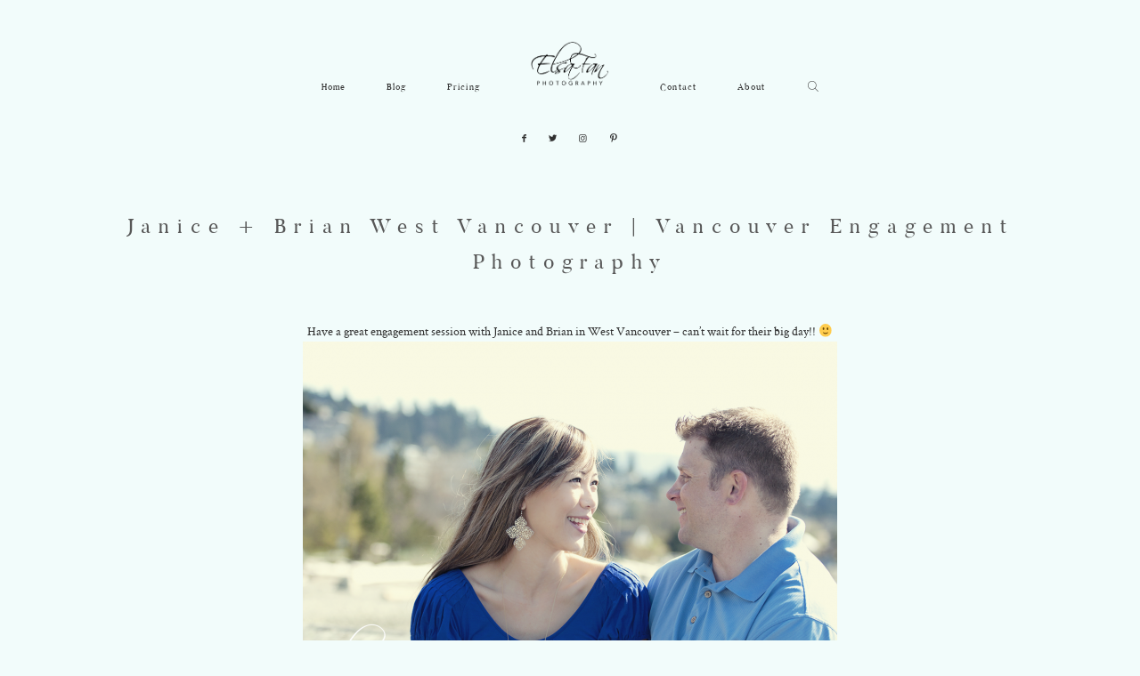

--- FILE ---
content_type: text/html; charset=UTF-8
request_url: http://elsafanphotography.com/vancouver-engagement-photography-janice-brian-west-vancouver/
body_size: 12510
content:
<!DOCTYPE html>
<html lang="en-US" class="layout-default">
  <head>
  <meta charset="UTF-8" />
  <meta http-equiv="X-UA-Compatible" content="IE=edge"/>
  <meta name="viewport" content="width=device-width, user-scalable=no, initial-scale=1.0, maximum-scale=1.0, minimum-scale=1.0">
  <link rel="alternate" type="application/rss+xml" title="Elsa Fan Photography RSS Feed" href="http://elsafanphotography.com/feed/" />
        <link rel="shortcut icon" href="http://elsafanphotography.com/wp-content/themes/porto2/assets/favicon.ico" />
    <link rel="profile" href="http://gmpg.org/xfn/11">
  
  
  <title>Janice + Brian West Vancouver | Vancouver Engagement Photography &#8211; Elsa Fan Photography</title>
<meta name='robots' content='max-image-preview:large' />
<link rel="dns-prefetch" href="//connect.facebook.net">
<link rel='dns-prefetch' href='//connect.facebook.net' />
<link rel="alternate" type="application/rss+xml" title="Elsa Fan Photography &raquo; Feed" href="http://elsafanphotography.com/feed/" />
<link rel="alternate" type="application/rss+xml" title="Elsa Fan Photography &raquo; Comments Feed" href="http://elsafanphotography.com/comments/feed/" />
<link rel="alternate" type="application/rss+xml" title="Elsa Fan Photography &raquo; Janice + Brian West Vancouver | Vancouver Engagement Photography Comments Feed" href="http://elsafanphotography.com/vancouver-engagement-photography-janice-brian-west-vancouver/feed/" />
<script type="text/javascript">
window._wpemojiSettings = {"baseUrl":"https:\/\/s.w.org\/images\/core\/emoji\/14.0.0\/72x72\/","ext":".png","svgUrl":"https:\/\/s.w.org\/images\/core\/emoji\/14.0.0\/svg\/","svgExt":".svg","source":{"concatemoji":"http:\/\/elsafanphotography.com\/wp-includes\/js\/wp-emoji-release.min.js?ver=c6a713318bb7f0eacd04bbe0ac083207"}};
/*! This file is auto-generated */
!function(e,a,t){var n,r,o,i=a.createElement("canvas"),p=i.getContext&&i.getContext("2d");function s(e,t){var a=String.fromCharCode,e=(p.clearRect(0,0,i.width,i.height),p.fillText(a.apply(this,e),0,0),i.toDataURL());return p.clearRect(0,0,i.width,i.height),p.fillText(a.apply(this,t),0,0),e===i.toDataURL()}function c(e){var t=a.createElement("script");t.src=e,t.defer=t.type="text/javascript",a.getElementsByTagName("head")[0].appendChild(t)}for(o=Array("flag","emoji"),t.supports={everything:!0,everythingExceptFlag:!0},r=0;r<o.length;r++)t.supports[o[r]]=function(e){if(p&&p.fillText)switch(p.textBaseline="top",p.font="600 32px Arial",e){case"flag":return s([127987,65039,8205,9895,65039],[127987,65039,8203,9895,65039])?!1:!s([55356,56826,55356,56819],[55356,56826,8203,55356,56819])&&!s([55356,57332,56128,56423,56128,56418,56128,56421,56128,56430,56128,56423,56128,56447],[55356,57332,8203,56128,56423,8203,56128,56418,8203,56128,56421,8203,56128,56430,8203,56128,56423,8203,56128,56447]);case"emoji":return!s([129777,127995,8205,129778,127999],[129777,127995,8203,129778,127999])}return!1}(o[r]),t.supports.everything=t.supports.everything&&t.supports[o[r]],"flag"!==o[r]&&(t.supports.everythingExceptFlag=t.supports.everythingExceptFlag&&t.supports[o[r]]);t.supports.everythingExceptFlag=t.supports.everythingExceptFlag&&!t.supports.flag,t.DOMReady=!1,t.readyCallback=function(){t.DOMReady=!0},t.supports.everything||(n=function(){t.readyCallback()},a.addEventListener?(a.addEventListener("DOMContentLoaded",n,!1),e.addEventListener("load",n,!1)):(e.attachEvent("onload",n),a.attachEvent("onreadystatechange",function(){"complete"===a.readyState&&t.readyCallback()})),(e=t.source||{}).concatemoji?c(e.concatemoji):e.wpemoji&&e.twemoji&&(c(e.twemoji),c(e.wpemoji)))}(window,document,window._wpemojiSettings);
</script>
<style type="text/css">
img.wp-smiley,
img.emoji {
	display: inline !important;
	border: none !important;
	box-shadow: none !important;
	height: 1em !important;
	width: 1em !important;
	margin: 0 0.07em !important;
	vertical-align: -0.1em !important;
	background: none !important;
	padding: 0 !important;
}
</style>
	<link rel='stylesheet' id='wp-block-library-css' href='http://elsafanphotography.com/wp-includes/css/dist/block-library/style.min.css?ver=c6a713318bb7f0eacd04bbe0ac083207' type='text/css' media='all' />
<link rel='stylesheet' id='classic-theme-styles-css' href='http://elsafanphotography.com/wp-includes/css/classic-themes.min.css?ver=1' type='text/css' media='all' />
<style id='global-styles-inline-css' type='text/css'>
body{--wp--preset--color--black: #000000;--wp--preset--color--cyan-bluish-gray: #abb8c3;--wp--preset--color--white: #ffffff;--wp--preset--color--pale-pink: #f78da7;--wp--preset--color--vivid-red: #cf2e2e;--wp--preset--color--luminous-vivid-orange: #ff6900;--wp--preset--color--luminous-vivid-amber: #fcb900;--wp--preset--color--light-green-cyan: #7bdcb5;--wp--preset--color--vivid-green-cyan: #00d084;--wp--preset--color--pale-cyan-blue: #8ed1fc;--wp--preset--color--vivid-cyan-blue: #0693e3;--wp--preset--color--vivid-purple: #9b51e0;--wp--preset--gradient--vivid-cyan-blue-to-vivid-purple: linear-gradient(135deg,rgba(6,147,227,1) 0%,rgb(155,81,224) 100%);--wp--preset--gradient--light-green-cyan-to-vivid-green-cyan: linear-gradient(135deg,rgb(122,220,180) 0%,rgb(0,208,130) 100%);--wp--preset--gradient--luminous-vivid-amber-to-luminous-vivid-orange: linear-gradient(135deg,rgba(252,185,0,1) 0%,rgba(255,105,0,1) 100%);--wp--preset--gradient--luminous-vivid-orange-to-vivid-red: linear-gradient(135deg,rgba(255,105,0,1) 0%,rgb(207,46,46) 100%);--wp--preset--gradient--very-light-gray-to-cyan-bluish-gray: linear-gradient(135deg,rgb(238,238,238) 0%,rgb(169,184,195) 100%);--wp--preset--gradient--cool-to-warm-spectrum: linear-gradient(135deg,rgb(74,234,220) 0%,rgb(151,120,209) 20%,rgb(207,42,186) 40%,rgb(238,44,130) 60%,rgb(251,105,98) 80%,rgb(254,248,76) 100%);--wp--preset--gradient--blush-light-purple: linear-gradient(135deg,rgb(255,206,236) 0%,rgb(152,150,240) 100%);--wp--preset--gradient--blush-bordeaux: linear-gradient(135deg,rgb(254,205,165) 0%,rgb(254,45,45) 50%,rgb(107,0,62) 100%);--wp--preset--gradient--luminous-dusk: linear-gradient(135deg,rgb(255,203,112) 0%,rgb(199,81,192) 50%,rgb(65,88,208) 100%);--wp--preset--gradient--pale-ocean: linear-gradient(135deg,rgb(255,245,203) 0%,rgb(182,227,212) 50%,rgb(51,167,181) 100%);--wp--preset--gradient--electric-grass: linear-gradient(135deg,rgb(202,248,128) 0%,rgb(113,206,126) 100%);--wp--preset--gradient--midnight: linear-gradient(135deg,rgb(2,3,129) 0%,rgb(40,116,252) 100%);--wp--preset--duotone--dark-grayscale: url('#wp-duotone-dark-grayscale');--wp--preset--duotone--grayscale: url('#wp-duotone-grayscale');--wp--preset--duotone--purple-yellow: url('#wp-duotone-purple-yellow');--wp--preset--duotone--blue-red: url('#wp-duotone-blue-red');--wp--preset--duotone--midnight: url('#wp-duotone-midnight');--wp--preset--duotone--magenta-yellow: url('#wp-duotone-magenta-yellow');--wp--preset--duotone--purple-green: url('#wp-duotone-purple-green');--wp--preset--duotone--blue-orange: url('#wp-duotone-blue-orange');--wp--preset--font-size--small: 13px;--wp--preset--font-size--medium: 20px;--wp--preset--font-size--large: 36px;--wp--preset--font-size--x-large: 42px;--wp--preset--spacing--20: 0.44rem;--wp--preset--spacing--30: 0.67rem;--wp--preset--spacing--40: 1rem;--wp--preset--spacing--50: 1.5rem;--wp--preset--spacing--60: 2.25rem;--wp--preset--spacing--70: 3.38rem;--wp--preset--spacing--80: 5.06rem;}:where(.is-layout-flex){gap: 0.5em;}body .is-layout-flow > .alignleft{float: left;margin-inline-start: 0;margin-inline-end: 2em;}body .is-layout-flow > .alignright{float: right;margin-inline-start: 2em;margin-inline-end: 0;}body .is-layout-flow > .aligncenter{margin-left: auto !important;margin-right: auto !important;}body .is-layout-constrained > .alignleft{float: left;margin-inline-start: 0;margin-inline-end: 2em;}body .is-layout-constrained > .alignright{float: right;margin-inline-start: 2em;margin-inline-end: 0;}body .is-layout-constrained > .aligncenter{margin-left: auto !important;margin-right: auto !important;}body .is-layout-constrained > :where(:not(.alignleft):not(.alignright):not(.alignfull)){max-width: var(--wp--style--global--content-size);margin-left: auto !important;margin-right: auto !important;}body .is-layout-constrained > .alignwide{max-width: var(--wp--style--global--wide-size);}body .is-layout-flex{display: flex;}body .is-layout-flex{flex-wrap: wrap;align-items: center;}body .is-layout-flex > *{margin: 0;}:where(.wp-block-columns.is-layout-flex){gap: 2em;}.has-black-color{color: var(--wp--preset--color--black) !important;}.has-cyan-bluish-gray-color{color: var(--wp--preset--color--cyan-bluish-gray) !important;}.has-white-color{color: var(--wp--preset--color--white) !important;}.has-pale-pink-color{color: var(--wp--preset--color--pale-pink) !important;}.has-vivid-red-color{color: var(--wp--preset--color--vivid-red) !important;}.has-luminous-vivid-orange-color{color: var(--wp--preset--color--luminous-vivid-orange) !important;}.has-luminous-vivid-amber-color{color: var(--wp--preset--color--luminous-vivid-amber) !important;}.has-light-green-cyan-color{color: var(--wp--preset--color--light-green-cyan) !important;}.has-vivid-green-cyan-color{color: var(--wp--preset--color--vivid-green-cyan) !important;}.has-pale-cyan-blue-color{color: var(--wp--preset--color--pale-cyan-blue) !important;}.has-vivid-cyan-blue-color{color: var(--wp--preset--color--vivid-cyan-blue) !important;}.has-vivid-purple-color{color: var(--wp--preset--color--vivid-purple) !important;}.has-black-background-color{background-color: var(--wp--preset--color--black) !important;}.has-cyan-bluish-gray-background-color{background-color: var(--wp--preset--color--cyan-bluish-gray) !important;}.has-white-background-color{background-color: var(--wp--preset--color--white) !important;}.has-pale-pink-background-color{background-color: var(--wp--preset--color--pale-pink) !important;}.has-vivid-red-background-color{background-color: var(--wp--preset--color--vivid-red) !important;}.has-luminous-vivid-orange-background-color{background-color: var(--wp--preset--color--luminous-vivid-orange) !important;}.has-luminous-vivid-amber-background-color{background-color: var(--wp--preset--color--luminous-vivid-amber) !important;}.has-light-green-cyan-background-color{background-color: var(--wp--preset--color--light-green-cyan) !important;}.has-vivid-green-cyan-background-color{background-color: var(--wp--preset--color--vivid-green-cyan) !important;}.has-pale-cyan-blue-background-color{background-color: var(--wp--preset--color--pale-cyan-blue) !important;}.has-vivid-cyan-blue-background-color{background-color: var(--wp--preset--color--vivid-cyan-blue) !important;}.has-vivid-purple-background-color{background-color: var(--wp--preset--color--vivid-purple) !important;}.has-black-border-color{border-color: var(--wp--preset--color--black) !important;}.has-cyan-bluish-gray-border-color{border-color: var(--wp--preset--color--cyan-bluish-gray) !important;}.has-white-border-color{border-color: var(--wp--preset--color--white) !important;}.has-pale-pink-border-color{border-color: var(--wp--preset--color--pale-pink) !important;}.has-vivid-red-border-color{border-color: var(--wp--preset--color--vivid-red) !important;}.has-luminous-vivid-orange-border-color{border-color: var(--wp--preset--color--luminous-vivid-orange) !important;}.has-luminous-vivid-amber-border-color{border-color: var(--wp--preset--color--luminous-vivid-amber) !important;}.has-light-green-cyan-border-color{border-color: var(--wp--preset--color--light-green-cyan) !important;}.has-vivid-green-cyan-border-color{border-color: var(--wp--preset--color--vivid-green-cyan) !important;}.has-pale-cyan-blue-border-color{border-color: var(--wp--preset--color--pale-cyan-blue) !important;}.has-vivid-cyan-blue-border-color{border-color: var(--wp--preset--color--vivid-cyan-blue) !important;}.has-vivid-purple-border-color{border-color: var(--wp--preset--color--vivid-purple) !important;}.has-vivid-cyan-blue-to-vivid-purple-gradient-background{background: var(--wp--preset--gradient--vivid-cyan-blue-to-vivid-purple) !important;}.has-light-green-cyan-to-vivid-green-cyan-gradient-background{background: var(--wp--preset--gradient--light-green-cyan-to-vivid-green-cyan) !important;}.has-luminous-vivid-amber-to-luminous-vivid-orange-gradient-background{background: var(--wp--preset--gradient--luminous-vivid-amber-to-luminous-vivid-orange) !important;}.has-luminous-vivid-orange-to-vivid-red-gradient-background{background: var(--wp--preset--gradient--luminous-vivid-orange-to-vivid-red) !important;}.has-very-light-gray-to-cyan-bluish-gray-gradient-background{background: var(--wp--preset--gradient--very-light-gray-to-cyan-bluish-gray) !important;}.has-cool-to-warm-spectrum-gradient-background{background: var(--wp--preset--gradient--cool-to-warm-spectrum) !important;}.has-blush-light-purple-gradient-background{background: var(--wp--preset--gradient--blush-light-purple) !important;}.has-blush-bordeaux-gradient-background{background: var(--wp--preset--gradient--blush-bordeaux) !important;}.has-luminous-dusk-gradient-background{background: var(--wp--preset--gradient--luminous-dusk) !important;}.has-pale-ocean-gradient-background{background: var(--wp--preset--gradient--pale-ocean) !important;}.has-electric-grass-gradient-background{background: var(--wp--preset--gradient--electric-grass) !important;}.has-midnight-gradient-background{background: var(--wp--preset--gradient--midnight) !important;}.has-small-font-size{font-size: var(--wp--preset--font-size--small) !important;}.has-medium-font-size{font-size: var(--wp--preset--font-size--medium) !important;}.has-large-font-size{font-size: var(--wp--preset--font-size--large) !important;}.has-x-large-font-size{font-size: var(--wp--preset--font-size--x-large) !important;}
.wp-block-navigation a:where(:not(.wp-element-button)){color: inherit;}
:where(.wp-block-columns.is-layout-flex){gap: 2em;}
.wp-block-pullquote{font-size: 1.5em;line-height: 1.6;}
</style>
<link rel='stylesheet' id='jquery_ui_styles-css' href='http://elsafanphotography.com/wp-content/plugins/flo-forms/public/vendor/jquery-ui-flo/jquery-ui.min.css?ver=1.0.0' type='text/css' media='all' />
<link rel='stylesheet' id='flo-forms-public-css' href='http://elsafanphotography.com/wp-content/plugins/flo-forms/public/css/flo-forms-public.min.css?ver=1.0.0' type='text/css' media='all' />
<link rel='stylesheet' id='core-icons-css' href='http://elsafanphotography.com/wp-content/themes/porto2/public/fonts/fontello/css/flo-core-icons.css?ver=1.6' type='text/css' media='all' />
<link rel='stylesheet' id='vendor-css-css' href='http://elsafanphotography.com/wp-content/themes/porto2/theme-files/public/css/vendor.css?ver=1.6' type='text/css' media='all' />
<link rel='stylesheet' id='theme-css-css' href='http://elsafanphotography.com/wp-content/themes/porto2/theme-files/public/css/style.min.css?ver=1.6' type='text/css' media='all' />
<style id='theme-css-inline-css' type='text/css'>
@font-face {font-family: "Butler Regular"; src: url('http://elsafanphotography.com/wp-content/themes/porto2/theme-files/public/fonts/default/Butler_Regular.woff') format('woff'),url('http://elsafanphotography.com/wp-content/themes/porto2/theme-files/public/fonts/default/Butler_Regular.ttf') format('truetype');font-display: swap;}@font-face {font-family: "Cormorant Bold"; src: url('http://elsafanphotography.com/wp-content/themes/porto2/theme-files/public/fonts/default/Cormorant-Bold.woff') format('woff'),url('http://elsafanphotography.com/wp-content/themes/porto2/theme-files/public/fonts/default/Cormorant-Bold.ttf') format('truetype');font-display: swap;}@font-face {font-family: "Pinyon Script Regular"; src: url('http://elsafanphotography.com/wp-content/themes/porto2/theme-files/public/fonts/default/PinyonScript-Regular.woff') format('woff'),url('http://elsafanphotography.com/wp-content/themes/porto2/theme-files/public/fonts/default/PinyonScript-Regular.ttf') format('truetype');font-display: swap;}@font-face {font-family: "Cormorant Medium"; src: url('http://elsafanphotography.com/wp-content/themes/porto2/theme-files/public/fonts/default/Cormorant-Medium.woff') format('woff'),url('http://elsafanphotography.com/wp-content/themes/porto2/theme-files/public/fonts/default/Cormorant-Medium.ttf') format('truetype');font-display: swap;}@font-face {font-family: "Playfair Display SC Italic"; src: url('http://elsafanphotography.com/wp-content/themes/porto2/theme-files/public/fonts/default/PlayfairDisplaySC-Italic.woff') format('woff'),url('http://elsafanphotography.com/wp-content/themes/porto2/theme-files/public/fonts/default/PlayfairDisplaySC-Italic.ttf') format('truetype');font-display: swap;}@font-face {font-family: "Crimson Text Italic"; src: url('http://elsafanphotography.com/wp-content/themes/porto2/theme-files/public/fonts/default/CrimsonText-Italic.woff') format('woff'),url('http://elsafanphotography.com/wp-content/themes/porto2/theme-files/public/fonts/default/CrimsonText-Italic.ttf') format('truetype');font-display: swap;}@font-face {font-family: "Crimson Text Roman"; src: url('http://elsafanphotography.com/wp-content/themes/porto2/theme-files/public/fonts/default/CrimsonText-Roman.woff') format('woff'),url('http://elsafanphotography.com/wp-content/themes/porto2/theme-files/public/fonts/default/CrimsonText-Roman.ttf') format('truetype');font-display: swap;}.flo-wp-title .flo-wp-title__title { font-family: Butler Regular;font-size: 1.625rem;letter-spacing: 0.38em;word-spacing: 0em;line-height: 1.76em;text-transform: none;font-weight: normal;}input[type="submit"], .flo-button, .button, a.button { font-family: Butler Regular;font-size: 0.6875rem;letter-spacing: 0.12em;word-spacing: 0em;line-height: 1.9em;text-transform: none;font-weight: normal;}.flo-header__menu-popup .menu-item .sub-menu a { font-family: Butler Regular;font-size: 1.625rem;letter-spacing: 0.38em;word-spacing: 0em;line-height: 1.76em;text-transform: none;font-weight: normal;}.flo-header__menu-popup .menu-item a { font-family: Butler Regular;font-size: 1.625rem;letter-spacing: 0.38em;word-spacing: 0em;line-height: 1.76em;text-transform: none;font-weight: normal;}.flo-header-mobile__logo { font-family: Butler Regular;font-size: 0.6875rem;letter-spacing: 0.12em;word-spacing: 0em;line-height: 1.9em;text-transform: none;font-weight: normal;}.flo-header-mobile__menu-trigger { font-family: Butler Regular;font-size: 0.6875rem;letter-spacing: 0.12em;word-spacing: 0em;line-height: 1.9em;text-transform: none;font-weight: normal;}.flo-mobile-menu__copyright-notice { font-family: Butler Regular;font-size: 0.6875rem;letter-spacing: 0.12em;word-spacing: 0em;line-height: 1.9em;text-transform: none;font-weight: normal;}.flo-mobile-menu__menu .menu-item ul a { font-family: Butler Regular;font-size: 0.6875rem;letter-spacing: 0.12em;word-spacing: 0em;line-height: 1.9em;text-transform: none;font-weight: normal;}.flo-mobile-menu__menu .page_item a, .flo-mobile-menu__menu .menu-item { font-family: Butler Regular;font-size: 1.625rem;letter-spacing: 0.38em;word-spacing: 0em;line-height: 1.76em;text-transform: none;font-weight: normal;}.flo-mobile-menu__text-above-copyright-notice { font-family: Butler Regular;font-size: 0.6875rem;letter-spacing: 0.12em;word-spacing: 0em;line-height: 1.9em;text-transform: none;font-weight: normal;}.flo-mobile-menu__close { font-family: Butler Regular;font-size: 1.625rem;letter-spacing: 0.38em;word-spacing: 0em;line-height: 1.76em;text-transform: none;font-weight: normal;}.flo-header__menu-popup-text-above-copyright-notice { font-family: Crimson Text Italic;font-size: 0.875rem;letter-spacing: 0.03em;word-spacing: 0em;line-height: 1.92em;text-transform: none;font-weight: normal;}.flo-header__menu-popup-copyright-notice { font-family: Crimson Text Italic;font-size: 0.875rem;letter-spacing: 0.03em;word-spacing: 0em;line-height: 1.92em;text-transform: none;font-weight: normal;}.flo-generic-menu-wrap .sub-menu a { font-family: Butler Regular;font-size: 0.6875rem;letter-spacing: 0.12em;word-spacing: 0em;line-height: 1.9em;text-transform: none;font-weight: normal;}.flo-header__menu-popup .flo-header__logo { font-family: Butler Regular;font-size: 1.625rem;letter-spacing: 0.38em;word-spacing: 0em;line-height: 1.76em;text-transform: none;font-weight: normal;}.flo-post blockquote, .flo-post blockquote p { font-family: Butler Regular;font-size: 1.5625rem;letter-spacing: 0.22em;word-spacing: 0em;line-height: 1.6em;text-transform: none;font-weight: normal;}.flo-post h1, h1.product_title { font-family: Cormorant Bold;font-size: 2.625rem;letter-spacing: 0em;word-spacing: 0em;line-height: 1.07em;text-transform: none;font-weight: normal;}.flo-post h2, .woocommerce h2 { font-family: Cormorant Medium;font-size: 2.5625rem;letter-spacing: 0.15em;word-spacing: 0em;line-height: 1.35em;text-transform: none;font-weight: normal;}.flo-post h3 { font-family: Butler Regular;font-size: 1.625rem;letter-spacing: 0.12em;word-spacing: 0em;line-height: 1.76em;text-transform: none;font-weight: normal;}.flo-post h4 { font-family: Cormorant Medium;font-size: 1.4375rem;letter-spacing: 0.02em;word-spacing: 0em;line-height: 1.39em;text-transform: none;font-weight: normal;}.flo-post h5 { font-family: Butler Regular;font-size: 1.1875rem;letter-spacing: 0em;word-spacing: 0em;line-height: 1.6em;text-transform: none;font-weight: normal;}.flo-post h6 { font-family: Crimson Text Italic;font-size: 0.875rem;letter-spacing: 0.03em;word-spacing: 0em;line-height: 1.92em;text-transform: none;font-weight: normal;}.flo-post, .woocommerce-product-details__short-description, .entry-content, .description_tab, .reviews_tab, .woocommerce-message, .flo-woocommerce-wrap { font-family: Crimson Text Roman;font-size: 1rem;letter-spacing: 0em;word-spacing: 0em;line-height: 1.625em;text-transform: none;font-weight: normal;}.flo-post a, .flo-block-text-block-5 a { font-family: Crimson Text Roman;font-size: 1rem;letter-spacing: 0em;word-spacing: 0em;line-height: 1.625em;text-transform: none;font-weight: normal;text-decoration: underline;}input[type]:not([type="submit"]):not(.flo-no-styling), form textarea:not(.flo-no-styling), .parsley-required, form select { font-family: Crimson Text Roman;font-size: 1rem;letter-spacing: 0em;word-spacing: 0em;line-height: 1.625em;text-transform: none;font-weight: normal;}label { font-family: Butler Regular;font-size: 0.6875rem;letter-spacing: 0.12em;word-spacing: 0em;line-height: 1.9em;text-transform: none;font-weight: normal;}@media (max-width: 767px) { .flo-wp-title .flo-wp-title__title { }input[type="submit"], .flo-button, .button, a.button { }.flo-header__menu-popup .menu-item .sub-menu a { }.flo-header__menu-popup .menu-item a { }.flo-header-mobile__logo { }.flo-header-mobile__menu-trigger { }.flo-mobile-menu__copyright-notice { }.flo-mobile-menu__menu .menu-item ul a { }.flo-mobile-menu__menu .page_item a, .flo-mobile-menu__menu .menu-item { }.flo-mobile-menu__text-above-copyright-notice { }.flo-mobile-menu__close { }.flo-header__menu-popup-text-above-copyright-notice { }.flo-header__menu-popup-copyright-notice { }.flo-generic-menu-wrap .sub-menu a { }.flo-header__menu-popup .flo-header__logo { }.flo-post blockquote, .flo-post blockquote p { }.flo-post h1, h1.product_title { }.flo-post h2, .woocommerce h2 { font-size: 1.25rem;}.flo-post h3 { }.flo-post h4 { }.flo-post h5 { }.flo-post h6 { }.flo-post, .woocommerce-product-details__short-description, .entry-content, .description_tab, .reviews_tab, .woocommerce-message, .flo-woocommerce-wrap { }.flo-post a, .flo-block-text-block-5 a { }input[type]:not([type="submit"]):not(.flo-no-styling), form textarea:not(.flo-no-styling), .parsley-required, form select { }label { } }
</style>
<link rel='stylesheet' id='default_stylesheet-css' href='http://elsafanphotography.com/wp-content/themes/porto2/style.css?ver=1.6' type='text/css' media='all' />
<style id='akismet-widget-style-inline-css' type='text/css'>

			.a-stats {
				--akismet-color-mid-green: #357b49;
				--akismet-color-white: #fff;
				--akismet-color-light-grey: #f6f7f7;

				max-width: 350px;
				width: auto;
			}

			.a-stats * {
				all: unset;
				box-sizing: border-box;
			}

			.a-stats strong {
				font-weight: 600;
			}

			.a-stats a.a-stats__link,
			.a-stats a.a-stats__link:visited,
			.a-stats a.a-stats__link:active {
				background: var(--akismet-color-mid-green);
				border: none;
				box-shadow: none;
				border-radius: 8px;
				color: var(--akismet-color-white);
				cursor: pointer;
				display: block;
				font-family: -apple-system, BlinkMacSystemFont, 'Segoe UI', 'Roboto', 'Oxygen-Sans', 'Ubuntu', 'Cantarell', 'Helvetica Neue', sans-serif;
				font-weight: 500;
				padding: 12px;
				text-align: center;
				text-decoration: none;
				transition: all 0.2s ease;
			}

			/* Extra specificity to deal with TwentyTwentyOne focus style */
			.widget .a-stats a.a-stats__link:focus {
				background: var(--akismet-color-mid-green);
				color: var(--akismet-color-white);
				text-decoration: none;
			}

			.a-stats a.a-stats__link:hover {
				filter: brightness(110%);
				box-shadow: 0 4px 12px rgba(0, 0, 0, 0.06), 0 0 2px rgba(0, 0, 0, 0.16);
			}

			.a-stats .count {
				color: var(--akismet-color-white);
				display: block;
				font-size: 1.5em;
				line-height: 1.4;
				padding: 0 13px;
				white-space: nowrap;
			}
		
</style>
<script type='text/javascript' src='http://elsafanphotography.com/wp-includes/js/jquery/jquery.min.js?ver=3.6.1' id='jquery-core-js'></script>
<script type='text/javascript' src='http://elsafanphotography.com/wp-includes/js/jquery/jquery-migrate.min.js?ver=3.3.2' id='jquery-migrate-js'></script>
<script type='text/javascript' src='http://elsafanphotography.com/wp-content/plugins/flo-forms/public/js/jquery.validate.min.js?ver=1.0.0' id='flo-jquery-validate-js'></script>
<script type='text/javascript' id='flo-forms-public-js-extra'>
/* <![CDATA[ */
var formData = {"ajaxurl":"http:\/\/elsafanphotography.com\/wp-admin\/admin-ajax.php","date_format":"MM dd, yy"};
/* ]]> */
</script>
<script type='text/javascript' src='http://elsafanphotography.com/wp-content/plugins/flo-forms/public/js/flo-forms-public.js?ver=1.0.0' id='flo-forms-public-js'></script>
<link rel="https://api.w.org/" href="http://elsafanphotography.com/wp-json/" /><link rel="alternate" type="application/json" href="http://elsafanphotography.com/wp-json/wp/v2/posts/794" /><link rel="EditURI" type="application/rsd+xml" title="RSD" href="http://elsafanphotography.com/xmlrpc.php?rsd" />
<link rel="wlwmanifest" type="application/wlwmanifest+xml" href="http://elsafanphotography.com/wp-includes/wlwmanifest.xml" />

<link rel="canonical" href="http://elsafanphotography.com/vancouver-engagement-photography-janice-brian-west-vancouver/" />
<link rel='shortlink' href='http://elsafanphotography.com/?p=794' />
<link rel="alternate" type="application/json+oembed" href="http://elsafanphotography.com/wp-json/oembed/1.0/embed?url=http%3A%2F%2Felsafanphotography.com%2Fvancouver-engagement-photography-janice-brian-west-vancouver%2F" />
<link rel="alternate" type="text/xml+oembed" href="http://elsafanphotography.com/wp-json/oembed/1.0/embed?url=http%3A%2F%2Felsafanphotography.com%2Fvancouver-engagement-photography-janice-brian-west-vancouver%2F&#038;format=xml" />
<meta property="og:site_name" content="Elsa Fan Photography">
<meta property="og:type" content="article">
<meta property="og:locale" content="en_US">
<meta property="fb:app_id" content="222756461204962">
<meta property="og:url" content="http://elsafanphotography.com/vancouver-engagement-photography-janice-brian-west-vancouver/">
<meta property="og:title" content="Janice + Brian West Vancouver | Vancouver Engagement Photography">
<meta property="og:description" content="Have a great engagement session with Janice and Brian in West Vancouver - can&#039;t wait for their big day!! :)">
<meta property="og:image" content="http://elsafanphotography.com/wp-content/uploads/2011/05/JaniceBrianEngagement08.png">
<meta property="og:image:width" content="850">
<meta property="og:image:height" content="1280">
<meta property="og:image" content="http://elsafanphotography.com/wp-content/uploads/2011/05/JaniceBrianEngagement01.png">
<meta property="og:image:width" content="1280">
<meta property="og:image:height" content="850">
<meta property="og:image" content="http://elsafanphotography.com/wp-content/uploads/2011/05/JaniceBrianEngagement02.png">
<meta property="og:image:width" content="1280">
<meta property="og:image:height" content="850">
<meta property="article:published_time" content="2011-05-07T20:00:08+00:00">
<meta property="article:modified_time" content="2012-07-10T02:44:20+00:00">
<meta property="article:author" content="http://elsafanphotography.com/author/admin/">
<meta property="article:section" content="Engagement">
<meta property="article:tag" content="Ambleside">
<meta property="article:tag" content="Couple">
<meta property="article:tag" content="Engagement">
<meta property="article:tag" content="Professional">
<meta property="article:tag" content="vancouver engagement photographer">
<meta property="article:tag" content="vancouver engagement photography">
<meta property="article:tag" content="vancouver wedding photographer">
<meta property="article:tag" content="vancouver wedding photography">
<meta property="article:tag" content="West Vancouver">
<style>.flo-post .wp-caption, .flo-post .wp-caption a, .flo-post .gallery-caption, .flo-post__styles .wp-caption, .flo-post__styles .wp-caption a, .flo-post__styles .gallery-caption {
    margin: auto;
}

.flo-block-item-content__content.flo-post {
    text-align: center;
}

.flo-post .wp-caption .wp-caption-text, .flo-post .wp-caption-text a, .flo-post__styles .wp-caption .wp-caption-text, .flo-post__styles .wp-caption-text a {
    display: none;
}</style><!-- Global site tag (gtag.js) - Google Analytics -->
<script async src="https://www.googletagmanager.com/gtag/js?id=UA-29686874-1"></script>
<script>
  window.dataLayer = window.dataLayer || [];
  function gtag(){dataLayer.push(arguments);}
  gtag('js', new Date());

  gtag('config', 'UA-29686874-1');
</script><link rel="icon" href="http://elsafanphotography.com/wp-content/uploads/2017/02/cropped-WebsiteLogo-32x32.png" sizes="32x32" />
<link rel="icon" href="http://elsafanphotography.com/wp-content/uploads/2017/02/cropped-WebsiteLogo-192x192.png" sizes="192x192" />
<link rel="apple-touch-icon" href="http://elsafanphotography.com/wp-content/uploads/2017/02/cropped-WebsiteLogo-180x180.png" />
<meta name="msapplication-TileImage" content="http://elsafanphotography.com/wp-content/uploads/2017/02/cropped-WebsiteLogo-270x270.png" />

  <style media="screen">
    /* START: GENERICS */

      body {
        background-color: #f2fcfb;
        color: #585858;
      }

      /*.flo-post {
        color: #585858;
      }*/


      .flo-post a img, .flo-post img, .flo-post img.alignleft, .flo-post img.alignright, .flo-post img.aligncenter,
      .wp-caption-text.gallery-caption, .wp-block-gallery .blocks-gallery-item figure  {
        margin-bottom: 10px;
      }
      .wp-caption-text.gallery-caption{
        margin-top: -5px;
      }

      .flo_sidebar {
        width: 25%;
      }

      .flo-button,
      input[type="submit"]
      {
        background-color: #ffffff;
        color: #303030;
        border-color: #303030;
      }
      .flo-button:hover,
      input[type="submit"]:hover
      {
        background-color: #303030!important;
        color: #ffffff!important;
      }
    /* END: GENERICS */


  </style>
  <style media="screen">
  /* START: DROPDOWNS */
    .flo-generic-menu-wrap__menu ul {
      background-color: #81d8d0;
    }
    .flo-generic-menu-wrap__menu ul:after {
      border-color: transparent transparent #81d8d0 transparent!important;
    }

    .flo-generic-menu-wrap__menu ul a {
      color: #ffffff!important;
    }
  /* END: DROPDOWNS */
</style>
</head>
    <body class="post-template-default single single-post postid-794 single-format-standard  flo-social-links-type-a flo-sidebar--is-adaptive flo-decoration-type--waves flo-tablet-appear-disabled flo-mobile-appear-disabled">

                  
    <noscript class='flo-core-style' >
  <style class='flo-core-style'  media="screen">@media (max-width:767px){.flo-header-mobile__logo{max-width:6.25rem}.flo-header-mobile{background-color:#f2fcfb;color:}.is-sticky .flo-header-mobile{background-color:#ffffff;color:#303030}}</style>
</noscript>

<div class="flo-header-mobile flo-header-mobile--type-b  flo-header-mobile--sticky-style-a flo-header-mobile--sticky-position-top">
  <noscript class='flo-core-style' >
  <style class='flo-core-style'  media="screen">@media (max-width:767px){.flo-header-mobile__menu-trigger{font-family:Butler Regular;font-size:0.6875rem;letter-spacing:0.12em;word-spacing:0em;line-height:1.9em;text-transform:none;font-weight:normal}}</style>
</noscript>

<div class="flo-header-mobile__menu-trigger">
      <i class="flo-icon-menu"></i>
  </div>
  <noscript class='flo-core-style' >
  <style class='flo-core-style'  media="screen">@media (max-width:767px){.flo-header-mobile__logo{font-family:Butler Regular;font-size:1.625rem;letter-spacing:0.38em;word-spacing:0em;line-height:1.76em;text-transform:none;font-weight:normal}}</style>
</noscript>

<a href="http://elsafanphotography.com" class="flo-header-mobile__logo">
      <img class="flo-header-mobile__logo-image flo-header-mobile__logo-image--default" src="http://elsafanphotography.com/wp-content/uploads/2012/12/Elsa_Fan_Photography_Logo3.png" alt="Elsa Fan Photography"/>
    <img class="flo-header-mobile__logo-image flo-header-mobile__logo-image--light" src="http://elsafanphotography.com/wp-content/uploads/2012/12/Elsa_Fan_Photography_Logo3.png" alt="Elsa Fan Photography"/>
  </a>
</div>

    <main class="flo_page_wrap ">
      <div class="flo_page">
                  
            
            
              
                                              <noscript class='flo-core-style' >
  <style class='flo-core-style'  media="screen">@media (max-width:767px){.flo-block--3393{margin-top:0rem;margin-bottom:0rem}}@media (min-width:768px){.flo-block--3393{margin-top:0rem;margin-bottom:0rem}}</style>
</noscript>

<div   class='flo-block flo-block--full-width    flo-block--3393    ' data-id="3393" >
    <div class="flo-block__container">
      <noscript class='flo-core-style' >
  <style class='flo-core-style'  media="screen"> .flo-header--468 .flo-header__menu > div > ul > li > a{font-family:Butler Regular;font-size:0.6875rem;letter-spacing:0.12em;word-spacing:0em;line-height:1.9em;text-transform:none;font-weight:normal}.flo-header--468 .flo-header__menu > div > ul > li.current-menu-item > a, .flo-header--468 .flo-header__menu > div > ul > li.current-menu-parent > a{}.flo-header--468 .flo-header__menu .sub-menu a{font-family:Butler Regular;font-size:0.6875rem;letter-spacing:0.12em;word-spacing:0em;line-height:1.9em;text-transform:none;font-weight:normal}.flo-header--468 .flo-header__menu .sub-menu li.current-menu-item a, .flo-header--468 .flo-header__menu .sub-menu li.current-menu-parent a{}.flo-header--468.flo-header--type-c .flo-header__menu ul.menu > li, .flo-header--468.flo-header--type-e .flo-header__menu ul.menu > li{margin-left:9.0625rem}.flo-header--468.flo-header--type-d .flo-header__menu ul.menu > li, .flo-header--468.flo-header--type-f .flo-header__menu ul.menu > li{margin-right:9.0625rem}header:not(.is-sticky) .flo-header--468{color:#303030;border-color:rgba(48,48,48,0.1);padding-top:1.875rem;padding-bottom:1.875rem}header:not(.is-sticky) .flo-header--468 .flo-header--type-a .flo-header__menu ul.menu li, header:not(.is-sticky) .flo-header--468 .flo-header--type-b .flo-header__menu ul.menu li, header:not(.is-sticky) .flo-header--468 .flo-header--type-g .flo-header__menu ul.menu li, header:not(.is-sticky) .flo-header--468 .flo-header--type-h .flo-header__menu ul.menu li{border-color:rgba(48,48,48,0.1)}header:not(.is-sticky) .flo-header--468{background-color:#f2fcfb}header:not(.is-sticky) .flo-header--468 .flo-header__menu > ul > li > a{color:#303030}.flo-header--sticky .is-sticky .flo-header--468{background:rgba(242,252,251,1);color:#585858!important;border-color:rgba(88,88,88,0.1)}</style>
</noscript>

<header class="">
    <!-- Start: Flo Header -->
    <noscript class='flo-core-style' >
  <style class='flo-core-style'  media="screen">@media (min-width:768px){.flo-header--468 .flo-header__menu{width:calc(100% - (6.25rem / 2) )}.flo-header--468 .flo-header__menu--right .flo-header__search-wrap .flo-header__search-form,.flo-header--468 .flo-header__menu--right .flo-header__search-wrap .flo-header__search-form .flo-header__search-form-input{background-color:#ffffff!important}.flo-header--468 .flo-header__menu--right .flo-header__search-wrap .flo-header__search-form:before{border-bottom-color:#ffffff!important}}</style>
</noscript>
<div class="flo-header flo-header--468 flo-header--type-l">
  <div class="flo-header__menu-donor">
    <noscript class='flo-core-style' >
  <style class='flo-core-style'  media="screen"> .flo-header--468 .flo-header__menu ul ul{background-color:#81d8d0}.flo-header--468 .flo-header__menu ul ul:after{border-color:transparent transparent #81d8d0 transparent!important}.flo-header--468 .flo-header__menu ul ul a{color:#ffffff!important}.flo-header--468 .flo-header__menu li ul li > a:before{background-color:#ffffff}</style>
</noscript>
<div class="flo-header__menu">
      <div class="menu-left-container"><ul id="menu-left-1" class="menu"><li class="menu-item menu-item-type-post_type menu-item-object-page menu-item-home menu-item-2375"><a href="http://elsafanphotography.com/">Home</a></li>
<li class="menu-item menu-item-type-post_type menu-item-object-page menu-item-2370"><a href="http://elsafanphotography.com/blog/">Blog</a></li>
<li class="menu-item menu-item-type-post_type menu-item-object-page menu-item-7563"><a href="http://elsafanphotography.com/pricing/">Pricing</a></li>
<li class="menu-item menu-item-type-post_type menu-item-object-page menu-item-2372"><a href="http://elsafanphotography.com/contact/">Contact</a></li>
<li class="menu-item menu-item-type-post_type menu-item-object-page menu-item-2374"><a href="http://elsafanphotography.com/who-is-elsa-fan/">About</a></li>
</ul></div>
  </div>
    <noscript class='flo-core-style' >
  <style class='flo-core-style'  media="screen"> .flo-header--468 .flo-header__search-form-label{font-family:Butler Regular;font-size:0.6875rem;letter-spacing:0.12em;word-spacing:0em;line-height:1.9em;text-transform:none;font-weight:normal}.flo-header--468 .flo-header__search-form-input{font-family:Crimson Text Italic;font-size:0.875rem;letter-spacing:0.03em;word-spacing:0em;line-height:1.92em;text-transform:none;font-weight:normal}.flo-header--468 .flo-header__search-form:before{border-bottom-color:#f9f9f9}</style>
</noscript>


<div class="flo-header__search-wrap">
            <form class="flo-header__search-form" action="http://elsafanphotography.com/" method="get">
        <input class="flo-header__search-form-input flo-no-styling" name="s" placeholder="what are you looking for …" type="text" value="">
      </form>
      <button class="flo-header__search-trigger">
        <i class="flo-header__search-icon flo-icon-search"></i>
        <i class="flo-header__search-icon flo-icon-close"></i>
      </button>
      </div>
  </div>

  <div class="flo-header__menu flo-header__menu--left">
    <div class="flo-header__menu-wrap">
      <ul class="flo-header__menu-items">

      </ul>
    </div>
  </div>
  <div class="flo-header__centered-logo-wrap">
    <div class="flo-header__logo-wrap">
  <a href="http://elsafanphotography.com" class="flo-header__logo">
    <noscript class='flo-core-style' >
  <style class='flo-core-style'  media="screen"> .flo-header--468 .flo-header__logo{font-family:Butler Regular;font-size:1.625rem;letter-spacing:0.38em;word-spacing:0em;line-height:1.76em;text-transform:none;font-weight:normal}@media (min-width:768px) and (max-width:1024px){.flo-header--468 .flo-header__logo{max-width:6.25rem}}@media (min-width:1025px){.flo-header--468 .flo-header__logo{max-width:6.25rem}}</style>
</noscript>
        	      <img class="flo-header__logo-image flo-header__logo-image--default" src="http://elsafanphotography.com/wp-content/uploads/2012/12/Elsa_Fan_Photography_Logo3.png" alt="Elsa Fan Photography" />
      <img class="flo-header__logo-image flo-header__logo-image--sticky" src="http://elsafanphotography.com/wp-content/uploads/2012/12/Elsa_Fan_Photography_Logo3.png" alt="Elsa Fan Photography" />
      <img class="flo-header__logo-image flo-header__logo-image--light" src="http://elsafanphotography.com/wp-content/uploads/2012/12/Elsa_Fan_Photography_Logo3.png" alt="Elsa Fan Photography" />
      </a>
</div>
    <noscript class='flo-core-style' >
  <style class='flo-core-style'  media="screen"> .flo-header--468 .flo-header__social-links a{font-family:Butler Regular;font-size:0.6875rem;letter-spacing:0.12em;word-spacing:0em;line-height:1.9em;text-transform:none;font-weight:normal}</style>
</noscript>
  <div class="flo-header__social-links">
    <a href="http://facebook.com/elsafanphotography" rel="noreferrer" target="_blank" class="flo-icon flo-icon-facebook flo-social-links__link "></a>
    
	    	<a href="https://twitter.com/elsafanphoto" rel="noreferrer" target="_blank" class="flo-icon flo-icon-twitter flo-social-links__link "></a>
    
	    	<a href="https://www.instagram.com/elsafanphotography/" rel="noreferrer" target="_blank" class="flo-icon flo-icon-instagram flo-social-links__link "></a>
    
	    	<a href="https://www.pinterest.ca/elsafanphoto/" rel="noreferrer" target="_blank" class="flo-icon flo-icon-pinterest flo-social-links__link "></a>
    
  </div>
  </div>

  <div class="flo-header__menu flo-header__menu--right">
    <div class="flo-header__menu-wrap">
      <ul class="flo-header__menu-items">

      </ul>
    </div>
  </div>
</div>
  <!-- End: Flo Header -->

  <!-- Start: Flo Header Mobile -->
      <!-- End: Flo Header Mobile -->
</header>
      </div>
</div>

              
              
            
              
                              <noscript class='flo-core-style' >
  <style class='flo-core-style'  media="screen">@media (max-width:767px){.flo-block--4174{margin-top:-3.125rem;margin-bottom:0rem}}@media (min-width:768px){.flo-block--4174{margin-top:-3.125rem;margin-bottom:0rem}}</style>
</noscript>

<div   class='flo-block     flo-block--4174    ' data-id="4174" >
    <div class="flo-block__container">
      <div class="flo-wp-title flo-post">
    <h1 class="flo-wp-title__title">Janice + Brian West Vancouver | Vancouver Engagement Photography</h1>
  </div>
      </div>
</div>

              
              
            
              
                                <noscript class='flo-core-style' >
  <style class='flo-core-style'  media="screen">@media (max-width:767px){.flo-block--7008{margin-top:-3.125rem;margin-bottom:0rem}}@media (min-width:768px){.flo-block--7008{margin-top:-3.125rem;margin-bottom:0rem}}</style>
</noscript>

<div   class='flo-block     flo-block--7008    ' data-id="7008" data-onready='flo_block_item_content'>
    <div class="flo-block__container">
      <noscript class='flo-core-style' >
  <style class='flo-core-style'  media="screen"> .flo-block-item-content--217{color:#303030}.flo-block-item-content--217 .flo-block-item-content__decorative-letter{font-family:Cormorant Bold;font-size:5.625rem;letter-spacing:0em;word-spacing:0em;line-height:1.3em;text-transform:none;font-weight:normal}.flo-block-item-content--217 .flo-block-item-content__decorative-letter{color:#ffffff;font-size:20rem}@media (min-width:768px){.flo-block-item-content--217 .flo-block-item-content__content-area{width:61.875rem;padding-top:0}}</style>
</noscript>
      <div class="flo-block-item-content flo-block-item-content--217 flo-block-item-content--lazy-enabled">

      <div class="flo-block-item-content__content-area">
                <div class="flo-block-item-content__content flo-post">
        	                          <p>Have a great engagement session with Janice and Brian in West Vancouver &#8211; can&#8217;t wait for their big day!! 🙂</p>
<figure id="attachment_783" aria-describedby="caption-attachment-783" style="width: 600px" class="wp-caption aligncenter"><img decoding="async" loading="lazy" class="size-large wp-image-783" title="JaniceBrianEngagement01" src="http://elsafanphotography.com/wp-content/uploads/2011/05/JaniceBrianEngagement01-600x398.png" alt="" width="600" height="398" srcset="http://elsafanphotography.com/wp-content/uploads/2011/05/JaniceBrianEngagement01-600x398.png 600w, http://elsafanphotography.com/wp-content/uploads/2011/05/JaniceBrianEngagement01-300x199.png 300w, http://elsafanphotography.com/wp-content/uploads/2011/05/JaniceBrianEngagement01-207x136.png 207w, http://elsafanphotography.com/wp-content/uploads/2011/05/JaniceBrianEngagement01.png 1280w" sizes="(max-width: 600px) 100vw, 600px" /><figcaption id="caption-attachment-783" class="wp-caption-text">Janice + Brian</figcaption></figure>
<figure id="attachment_784" aria-describedby="caption-attachment-784" style="width: 600px" class="wp-caption aligncenter"><img decoding="async" loading="lazy" class="size-large wp-image-784" title="JaniceBrianEngagement02" src="http://elsafanphotography.com/wp-content/uploads/2011/05/JaniceBrianEngagement02-600x398.png" alt="" width="600" height="398" srcset="http://elsafanphotography.com/wp-content/uploads/2011/05/JaniceBrianEngagement02-600x398.png 600w, http://elsafanphotography.com/wp-content/uploads/2011/05/JaniceBrianEngagement02-300x199.png 300w, http://elsafanphotography.com/wp-content/uploads/2011/05/JaniceBrianEngagement02-207x136.png 207w, http://elsafanphotography.com/wp-content/uploads/2011/05/JaniceBrianEngagement02.png 1280w" sizes="(max-width: 600px) 100vw, 600px" /><figcaption id="caption-attachment-784" class="wp-caption-text">Janice + Brian</figcaption></figure>
<figure id="attachment_785" aria-describedby="caption-attachment-785" style="width: 600px" class="wp-caption aligncenter"><img decoding="async" loading="lazy" class="size-large wp-image-785" title="JaniceBrianEngagement03" src="http://elsafanphotography.com/wp-content/uploads/2011/05/JaniceBrianEngagement03-600x438.png" alt="" width="600" height="438" srcset="http://elsafanphotography.com/wp-content/uploads/2011/05/JaniceBrianEngagement03-600x438.png 600w, http://elsafanphotography.com/wp-content/uploads/2011/05/JaniceBrianEngagement03-300x219.png 300w, http://elsafanphotography.com/wp-content/uploads/2011/05/JaniceBrianEngagement03.png 1280w" sizes="(max-width: 600px) 100vw, 600px" /><figcaption id="caption-attachment-785" class="wp-caption-text">Janice + Brian</figcaption></figure>
<figure id="attachment_786" aria-describedby="caption-attachment-786" style="width: 600px" class="wp-caption aligncenter"><img decoding="async" loading="lazy" class="size-large wp-image-786" title="JaniceBrianEngagement04" src="http://elsafanphotography.com/wp-content/uploads/2011/05/JaniceBrianEngagement04-600x420.png" alt="" width="600" height="420" srcset="http://elsafanphotography.com/wp-content/uploads/2011/05/JaniceBrianEngagement04-600x420.png 600w, http://elsafanphotography.com/wp-content/uploads/2011/05/JaniceBrianEngagement04-300x210.png 300w, http://elsafanphotography.com/wp-content/uploads/2011/05/JaniceBrianEngagement04.png 1280w" sizes="(max-width: 600px) 100vw, 600px" /><figcaption id="caption-attachment-786" class="wp-caption-text">Janice + Brian</figcaption></figure>
<figure id="attachment_787" aria-describedby="caption-attachment-787" style="width: 600px" class="wp-caption aligncenter"><img decoding="async" loading="lazy" class="size-large wp-image-787" title="JaniceBrianEngagement05" src="http://elsafanphotography.com/wp-content/uploads/2011/05/JaniceBrianEngagement05-600x381.png" alt="" width="600" height="381" srcset="http://elsafanphotography.com/wp-content/uploads/2011/05/JaniceBrianEngagement05-600x381.png 600w, http://elsafanphotography.com/wp-content/uploads/2011/05/JaniceBrianEngagement05-300x190.png 300w, http://elsafanphotography.com/wp-content/uploads/2011/05/JaniceBrianEngagement05.png 1280w" sizes="(max-width: 600px) 100vw, 600px" /><figcaption id="caption-attachment-787" class="wp-caption-text">Janice + Brian</figcaption></figure>
<figure id="attachment_788" aria-describedby="caption-attachment-788" style="width: 600px" class="wp-caption aligncenter"><img decoding="async" loading="lazy" class="size-large wp-image-788" title="JaniceBrianEngagement06" src="http://elsafanphotography.com/wp-content/uploads/2011/05/JaniceBrianEngagement06-600x370.png" alt="" width="600" height="370" srcset="http://elsafanphotography.com/wp-content/uploads/2011/05/JaniceBrianEngagement06-600x370.png 600w, http://elsafanphotography.com/wp-content/uploads/2011/05/JaniceBrianEngagement06-300x185.png 300w, http://elsafanphotography.com/wp-content/uploads/2011/05/JaniceBrianEngagement06.png 1280w" sizes="(max-width: 600px) 100vw, 600px" /><figcaption id="caption-attachment-788" class="wp-caption-text">Janice + Brian</figcaption></figure>
<figure id="attachment_789" aria-describedby="caption-attachment-789" style="width: 600px" class="wp-caption aligncenter"><img decoding="async" loading="lazy" class="size-large wp-image-789" title="JaniceBrianEngagement07" src="http://elsafanphotography.com/wp-content/uploads/2011/05/JaniceBrianEngagement07-600x438.png" alt="" width="600" height="438" srcset="http://elsafanphotography.com/wp-content/uploads/2011/05/JaniceBrianEngagement07-600x438.png 600w, http://elsafanphotography.com/wp-content/uploads/2011/05/JaniceBrianEngagement07-300x219.png 300w, http://elsafanphotography.com/wp-content/uploads/2011/05/JaniceBrianEngagement07.png 1280w" sizes="(max-width: 600px) 100vw, 600px" /><figcaption id="caption-attachment-789" class="wp-caption-text">Janice + Brian</figcaption></figure>
<figure id="attachment_814" aria-describedby="caption-attachment-814" style="width: 600px" class="wp-caption aligncenter"><img decoding="async" loading="lazy" class="size-large wp-image-814" title="JaniceBrianEngagement08" src="http://elsafanphotography.com/wp-content/uploads/2011/05/JaniceBrianEngagement08-600x903.png" alt="" width="600" height="903" srcset="http://elsafanphotography.com/wp-content/uploads/2011/05/JaniceBrianEngagement08-600x903.png 600w, http://elsafanphotography.com/wp-content/uploads/2011/05/JaniceBrianEngagement08-199x300.png 199w, http://elsafanphotography.com/wp-content/uploads/2011/05/JaniceBrianEngagement08.png 850w" sizes="(max-width: 600px) 100vw, 600px" /><figcaption id="caption-attachment-814" class="wp-caption-text">Janice + Brian</figcaption></figure>
<figure id="attachment_791" aria-describedby="caption-attachment-791" style="width: 600px" class="wp-caption aligncenter"><img decoding="async" loading="lazy" class="size-large wp-image-791" title="JaniceBrianEngagement09" src="http://elsafanphotography.com/wp-content/uploads/2011/05/JaniceBrianEngagement09-600x398.png" alt="" width="600" height="398" srcset="http://elsafanphotography.com/wp-content/uploads/2011/05/JaniceBrianEngagement09-600x398.png 600w, http://elsafanphotography.com/wp-content/uploads/2011/05/JaniceBrianEngagement09-300x199.png 300w, http://elsafanphotography.com/wp-content/uploads/2011/05/JaniceBrianEngagement09-207x136.png 207w, http://elsafanphotography.com/wp-content/uploads/2011/05/JaniceBrianEngagement09.png 1280w" sizes="(max-width: 600px) 100vw, 600px" /><figcaption id="caption-attachment-791" class="wp-caption-text">Janice + Brian</figcaption></figure>
<figure id="attachment_792" aria-describedby="caption-attachment-792" style="width: 600px" class="wp-caption aligncenter"><img decoding="async" loading="lazy" class="size-large wp-image-792" title="JaniceBrianEngagement10" src="http://elsafanphotography.com/wp-content/uploads/2011/05/JaniceBrianEngagement10-600x398.png" alt="" width="600" height="398" srcset="http://elsafanphotography.com/wp-content/uploads/2011/05/JaniceBrianEngagement10-600x398.png 600w, http://elsafanphotography.com/wp-content/uploads/2011/05/JaniceBrianEngagement10-300x199.png 300w, http://elsafanphotography.com/wp-content/uploads/2011/05/JaniceBrianEngagement10-207x136.png 207w, http://elsafanphotography.com/wp-content/uploads/2011/05/JaniceBrianEngagement10.png 1280w" sizes="(max-width: 600px) 100vw, 600px" /><figcaption id="caption-attachment-792" class="wp-caption-text">Janice + Brian</figcaption></figure>

                              </div>
      </div>

      
    </div>
        </div>
</div>
              
                              
              
            
              
                              <noscript class='flo-core-style' >
  <style class='flo-core-style'  media="screen">@media (max-width:767px){.flo-block--5558{margin-top:-6.25rem;margin-bottom:-6.25rem}}@media (min-width:768px){.flo-block--5558{margin-top:-6.25rem;margin-bottom:-6.1875rem}}</style>
</noscript>

<div   class='flo-block flo-block--full-width    flo-block--5558    ' data-id="5558" >
    <div class="flo-block__container">
      <noscript class='flo-core-style' >
  <style class='flo-core-style'  media="screen"> .flo-block-share-and-tags--218 .flo-block-share-and-tags__share-label{font-family:Butler Regular;font-size:0.6875rem;letter-spacing:0.12em;word-spacing:0em;line-height:1.9em;text-transform:none;font-weight:normal}.flo-block-share-and-tags--218{color:#303030}</style>
</noscript>
  <div class="flo-block-share-and-tags flo-block-share-and-tags--218">
          <div class="flo-block-share-and-tags__share">
                  <div class="flo-block-share-and-tags__share-label">
            SHARE
          </div>
                <div class="flo-block-share-and-tags__share-links">
          <a class="flo-share-link facebook-share-button" href="http://www.facebook.com/sharer/sharer.php?u=http%3A%2F%2Felsafanphotography.com%2Fvancouver-engagement-photography-janice-brian-west-vancouver%2F" target="_blank">
		      <i class="flo-icon-facebook"></i>
		  	</a>
	  	  	    	  				  	<a class="flo-share-link twitter-share-button" href="https://twitter.com/intent/tweet?text=Janice+%2B+Brian+West+Vancouver+%7C+Vancouver+Engagement+Photography&url=http%3A%2F%2Felsafanphotography.com%2Fvancouver-engagement-photography-janice-brian-west-vancouver%2F" target="_blank">
		      <i class="flo-icon-twitter"></i>
		  	</a>
	  	  	    	  		  		<a class="flo-share-link" data-pin-do="buttonBookmark" data-pin-custom="true" href="https://www.pinterest.com/pin/create/button/">
  			<i class="flo-icon-pinterest"></i>
  		</a>

  	  

        </div>
      </div>
          </div>
      </div>
</div>

              
              
            
              
              
                
                                                                            <noscript class='flo-core-style' >
  <style class='flo-core-style'  media="screen">@media (max-width:767px){.flo-block--7384{margin-top:-6.25rem;margin-bottom:-6.25rem}}@media (min-width:768px){.flo-block--7384{margin-top:-6.25rem;margin-bottom:-6.25rem}}</style>
</noscript>
  <noscript class='flo-core-style' >
  <style class='flo-core-style'  media="screen"> .flo-block--7384{background-color:#f2fcfb}</style>
</noscript>

<div   class='flo-block flo-block--full-width    flo-block--7384    ' data-id="7384" >
    <div class="flo-block__container">
      <noscript class='flo-core-style' >
  <style class='flo-core-style'  media="screen"> .flo-block-comments--935{color:#303030;border-color:#303030}.flo-block-comments--935 .flo-block-comments__title{font-family:Butler Regular;font-size:0.6875rem;letter-spacing:0.12em;word-spacing:0em;line-height:1.9em;text-transform:none;font-weight:normal}.flo-block-comments--935 .flo-block-comments__comment-author{font-family:Butler Regular;font-size:0.6875rem;letter-spacing:0.12em;word-spacing:0em;line-height:1.9em;text-transform:none;font-weight:normal}.flo-block-comments--935 .flo-block-comments__comment-text{font-family:Butler Regular;font-size:0.6875rem;letter-spacing:0.12em;word-spacing:0em;line-height:1.9em;text-transform:none;font-weight:normal}.flo-block-comments--935 .flo-block-comments__comment-reply{font-family:Butler Regular;font-size:0.6875rem;letter-spacing:0.12em;word-spacing:0em;line-height:1.9em;text-transform:none;font-weight:normal}.flo-block-comments--935 .comment .comment{background-color:#81d8d0;color:#303030}.flo-block-comments--935 .flo-block-comments__form-title{font-family:Butler Regular;font-size:0.6875rem;letter-spacing:0.12em;word-spacing:0em;line-height:1.9em;text-transform:none;font-weight:normal}.flo-block-comments--935 .flo-block-comments__form-label{font-family:Butler Regular;font-size:0.6875rem;letter-spacing:0.12em;word-spacing:0em;line-height:1.9em;text-transform:none;font-weight:normal}.flo-block-comments--935 .flo-block-comments__form-field{font-family:Butler Regular;font-size:0.6875rem;letter-spacing:0.12em;word-spacing:0em;line-height:1.9em;text-transform:none;font-weight:normal}.flo-block-comments--935 .submit{font-family:Butler Regular;font-size:0.6875rem;letter-spacing:0.12em;word-spacing:0em;line-height:1.9em;text-transform:none;font-weight:normal}.flo-block-comments--935 .comment-respond{border-top:1px solid rgba(48,48,48,0.1)}.flo-block-comments--935 .submit{color:#303030;background-color:#81d8d0}</style>
</noscript>
  <div class="flo-block-comments flo-block-comments--935 ">
              <div class="flo-block-comments__list-wrap">
        <div class="flo-block-comments__title">
          COMMENTS
        </div>

        <div class="flo-block-comments__list">
          
        </div>
      </div>
    

                  <div class="flo-block-comments__form-wrap">

          <div class="flo-block-comments__form-title">
            LEAVE COMMENT
          </div>

                    <script type="text/javascript">
            jQuery(function($){
                $(".flo-block-comments__form").parsley();
            });
          </script>
          	<div id="respond" class="comment-respond">
		<h3 id="reply-title" class="comment-reply-title"> <small><a rel="nofollow" id="cancel-comment-reply-link" href="/vancouver-engagement-photography-janice-brian-west-vancouver/#respond" style="display:none;"><i class='flo-icon-close'></i></a></small></h3><form action="http://elsafanphotography.com/wp-comments-post.php" method="post" id="commentform" class="flo-block-comments__form" novalidate>
              <div class="flo-block-comments__form-field-wrap flo-block-comments__form-field-wrap--small">
                <input class="flo-block-comments__form-field" data-parsley-required id="author" name="author" type="text" value="" size="30" aria-required='true' />
                <label class="flo-block-comments__form-field-label" for="author">YOUR NAME</label>
              </div>
              

                  <div class="flo-block-comments__form-field-wrap flo-block-comments__form-field-wrap--small">
                    <input class="flo-block-comments__form-field" data-parsley-required data-parsley-trigger="change" id="email" name="email" type="email" value="" size="30" aria-required='true' />
                    <label class="flo-block-comments__form-field-label" for="email">ADD YOUR EMAIL</label>
                  </div>
                

                  <div class="flo-block-comments__form-field-wrap flo-block-comments__form-field-wrap--small">
                    <input class="flo-block-comments__form-field" id="url" name="url" type="text" value="" size="30"/>
                    <label class="flo-block-comments__form-field-label" for="url">ADD YOUR SITE</label>
                  </div>
                
<p class="comment-form-cookies-consent"><input id="wp-comment-cookies-consent" name="wp-comment-cookies-consent" type="checkbox" value="yes" /> <label for="wp-comment-cookies-consent">Save my name, email, and website in this browser for the next time I comment.</label></p>

                <div class="flo-block-comments__form-field-wrap flo-block-comments__form-field-wrap--big">
                  <textarea  class="flo-block-comments__form-field" data-parsley-required id="comment" name="comment" aria-required="true"></textarea>
                  <label class="flo-block-comments__form-field-label" for="email">YOUR COMMENT</label>
                </div>
              <p class="form-submit"><input name="submit" type="submit" id="submit" class="submit" value="SUBMIT" /> <input type='hidden' name='comment_post_ID' value='794' id='comment_post_ID' />
<input type='hidden' name='comment_parent' id='comment_parent' value='0' />
</p><p style="display: none;"><input type="hidden" id="akismet_comment_nonce" name="akismet_comment_nonce" value="cd58f9203f" /></p><p style="display: none !important;" class="akismet-fields-container" data-prefix="ak_"><label>&#916;<textarea name="ak_hp_textarea" cols="45" rows="8" maxlength="100"></textarea></label><input type="hidden" id="ak_js_1" name="ak_js" value="204"/><script>document.getElementById( "ak_js_1" ).setAttribute( "value", ( new Date() ).getTime() );</script></p></form>	</div><!-- #respond -->
	

        </div>
          
    
  </div>
      </div>
</div>
                                                      
                              
              
            
              
                                  <noscript class='flo-core-style' >
  <style class='flo-core-style'  media="screen"> .flo-block-delimiter-1--729{color:#303030}.flo-block-delimiter-1--729 .flo-block-delimiter-1__delimiter-line{background-color:rgba(48,48,48,0.1)}.flo-block-delimiter-1--729 .flo-block-delimiter-1__decorative-letter:before, .flo-block-delimiter-1--729 .flo-block-delimiter-1__decorative-letter:after{border-color:rgba(48,48,48,0.1)}</style>
</noscript>

<noscript class='flo-core-style' >
  <style class='flo-core-style'  media="screen">@media (max-width:767px){.flo-block--4397{margin-top:0rem;margin-bottom:0rem}}@media (min-width:768px){.flo-block--4397{margin-top:0rem;margin-bottom:0rem}}</style>
</noscript>

<div   class='flo-block flo-block--full-width    flo-block--4397    ' data-id="4397" >
    <div class="flo-block__container">
      <div class="flo-block-delimiter-1 flo-block-delimiter-1--729">
    <div class="flo-block-delimiter-1__delimiter-wrap">
      <div class="flo-block-delimiter-1__delimiter-line"></div>
              <div class="flo-block-delimiter-1__delimiter-line"></div>
    </div>
  </div>
      </div>
</div>
              
                              
              
            
              
                              <noscript class='flo-core-style' >
  <style class='flo-core-style'  media="screen">@media (max-width:767px){.flo-block--8465{margin-top:-3.125rem;margin-bottom:0rem}}@media (min-width:768px){.flo-block--8465{margin-top:-3.125rem;margin-bottom:0.0625rem}}</style>
</noscript>

<div   class='flo-block     flo-block--8465    ' data-id="8465" >
    <div class="flo-block__container">
      <noscript class='flo-core-style' >
  <style class='flo-core-style'  media="screen"> .flo-block-item-pagination--939 .flo-block-item-pagination__title{font-family:Butler Regular;font-size:0.6875rem;letter-spacing:0.12em;word-spacing:0em;line-height:1.9em;text-transform:none;font-weight:normal}.flo-block-item-pagination--939 .flo-block-item-pagination__bottom-label{font-family:Butler Regular;font-size:0.6875rem;letter-spacing:0.12em;word-spacing:0em;line-height:1.9em;text-transform:none;font-weight:normal}.flo-block-item-pagination--939{color:#303030;border-color:rgba(48,48,48,0.1)}</style>
</noscript>
  <div class="flo-block-item-pagination flo-block-item-pagination--939">
                <a href="http://elsafanphotography.com/vancouver-engagement-photography-doris-paul-stanley-park-granville-park/" class="flo-block-item-pagination__link flo-block-item-pagination__link--prev">
                  <span class="flo-block-item-pagination__thumb" style="background-image: url(http://elsafanphotography.com/wp-content/uploads/2011/04/DorisPaulEngagement12.png)"></span>
                <span class="flo-block-item-pagination__text-area">
          <h4 class="flo-block-item-pagination__title">Doris + Paul Stanley Park Granville Island | Vancouver Engagement Photography</h4>
                    <span class="flo-block-item-pagination__bottom-label">
            <i class="flo-icon-arrow-left"></i>
            PREVIOUS ITEM
          </span>
        </span>
      </a>
    
    <div class="flo-block-item-pagination__spacer"></div>

                <a class="flo-block-item-pagination__link flo-block-item-pagination__link--next" href="http://elsafanphotography.com/vancouver-wedding-photography-jennifer-steve/">
                  <span class="flo-block-item-pagination__thumb" style="background-image: url(http://elsafanphotography.com/wp-content/uploads/2011/06/JenniferSteveWedding01.jpg)"></span>
                <span class="flo-block-item-pagination__text-area">
          <h4 class="flo-block-item-pagination__title">Jennifer + Steve | Vancouver Wedding Photography</h4>
                    <span class="flo-block-item-pagination__bottom-label">
            NEXT ITEM
            <i class="flo-icon-arrow-right"></i>
          </span>
        </span>
      </a>
      </div>
      </div>
</div>


              
              
            
              
                                <div class="flo-footer flo-footer--384 disable-appear">
                              <noscript class='flo-core-style' >
  <style class='flo-core-style'  media="screen"> .flo-footer--384 .flo-footer-copyrights-area-type-a__copyright-notice{font-family:Butler Regular;font-size:0.6875rem;letter-spacing:0.12em;word-spacing:0em;line-height:1.9em;text-transform:none;font-weight:normal}.flo-footer--384 .flo-footer-copyrights-area-type-a__menu > .menu-item{font-family:Butler Regular;font-size:0.6875rem;letter-spacing:0.12em;word-spacing:0em;line-height:1.9em;text-transform:none;font-weight:normal}.flo-footer--384 .flo-footer-copyrights-area-type-a__menu > .current-menu-item, .flo-footer--384 .flo-footer-copyrights-area-type-a__menu > .current-menu-parent{}.flo-footer--384 .flo-footer-copyrights-area-type-a{color:#303030;background-color:#c9fcfb;border-color:rgba(48,48,48,0.1)}</style>
</noscript>
<div class="flo-footer-copyrights-area-type-a " data-onready="flo_footer_copyrights_area_type_a">
   <a class="flo-footer__flothemes-logo flo-footer__copyrights-flo" href="https://flothemes.com/" target="_blank"><i class="flo-core-icon-flothemes"></i></a>

      <div class="flo-footer-copyrights-area-type-a__menu-wrap flo-generic-menu-wrap"><ul id="menu-left-2" class="flo-footer-copyrights-area-type-a__menu flo-generic-menu-wrap__menu"><li class="menu-item menu-item-type-post_type menu-item-object-page menu-item-home menu-item-2375"><a href="http://elsafanphotography.com/">Home</a></li>
<li class="menu-item menu-item-type-post_type menu-item-object-page menu-item-2370"><a href="http://elsafanphotography.com/blog/">Blog</a></li>
<li class="menu-item menu-item-type-post_type menu-item-object-page menu-item-7563"><a href="http://elsafanphotography.com/pricing/">Pricing</a></li>
<li class="menu-item menu-item-type-post_type menu-item-object-page menu-item-2372"><a href="http://elsafanphotography.com/contact/">Contact</a></li>
<li class="menu-item menu-item-type-post_type menu-item-object-page menu-item-2374"><a href="http://elsafanphotography.com/who-is-elsa-fan/">About</a></li>
</ul></div>  
      <div class="flo-footer-copyrights-area-type-a__copyright-notice">
      ©2018 ELSA FAN
    </div>
  </div>
                    </div>
              
                              
              
                              
      
      
  
</div>
</main>

<noscript class='flo-core-style' >
  <style class='flo-core-style'  media="screen">@media (max-width:767px){.flo-mobile-menu{background-color:#F8F6F5;color:#303030}.flo-mobile-menu__menu li ul{color:#81d8d0}.flo-mobile-menu__menu-dropdown-toggle:before, .flo-mobile-menu__menu-dropdown-toggle:after{background-color:#81d8d0}.flo-mobile-menu__menu > li{border-bottom-color:rgba(129,216,208,0.2)!important}.flo-mobile-menu__close{font-family:Butler Regular;font-size:1.625rem;letter-spacing:0.38em;word-spacing:0em;line-height:1.76em;text-transform:none;font-weight:normal}}</style>
</noscript>
<div class="flo-mobile-menu flo-mobile-menu--type-a" data-onready="flo_mobile_menu">
  <div class="flo-mobile-menu__close">
    CLOSE MENU
  </div>
  <noscript class='flo-core-style' >
  <style class='flo-core-style'  media="screen">@media (max-width:767px){.flo-mobile-menu__menu > li > a{font-family:Butler Regular;font-size:1.625rem;letter-spacing:0.38em;word-spacing:0em;line-height:1.76em;text-transform:none;font-weight:normal}.flo-mobile-menu__menu ul > li.menu-item > a{font-family:Butler Regular;font-size:0.6875rem;letter-spacing:0.12em;word-spacing:0em;line-height:1.9em;text-transform:none;font-weight:normal}}</style>
</noscript>


<ul id="menu-left-3" class="flo-mobile-menu__menu"><li class="menu-item menu-item-type-post_type menu-item-object-page menu-item-home menu-item-2375"><a href="http://elsafanphotography.com/">Home</a></li>
<li class="menu-item menu-item-type-post_type menu-item-object-page menu-item-2370"><a href="http://elsafanphotography.com/blog/">Blog</a></li>
<li class="menu-item menu-item-type-post_type menu-item-object-page menu-item-7563"><a href="http://elsafanphotography.com/pricing/">Pricing</a></li>
<li class="menu-item menu-item-type-post_type menu-item-object-page menu-item-2372"><a href="http://elsafanphotography.com/contact/">Contact</a></li>
<li class="menu-item menu-item-type-post_type menu-item-object-page menu-item-2374"><a href="http://elsafanphotography.com/who-is-elsa-fan/">About</a></li>
</ul>

    <noscript class='flo-core-style' >
  <style class='flo-core-style'  media="screen">@media (max-width:767px){.flo-mobile-menu__text-above-copyright-notice{font-family:Butler Regular;font-size:0.6875rem;letter-spacing:0.12em;word-spacing:0em;line-height:1.9em;text-transform:none;font-weight:normal}.flo-mobile-menu__copyright-notice{font-family:Butler Regular;font-size:0.6875rem;letter-spacing:0.12em;word-spacing:0em;line-height:1.9em;text-transform:none;font-weight:normal}}</style>
</noscript>

<div class="flo-mobile-menu__copyright-area">
  <div class="flo-mobile-menu__text-above-copyright-notice">
    
  </div>
  <div class="flo-mobile-menu__copyright-notice">
          <p>©2018 ELSA FAN</p>

      </div>
  <div class="flo-mobile-menu__copyright-flo-logo">
     <a class="flo-footer__flothemes-logo flo-footer__copyrights-flo" href="https://flothemes.com/" target="_blank"><i class="flo-core-icon-flothemes"></i></a>
  </div>
</div>
</div>
<noscript class='flo-core-style' >
  <style class='flo-core-style'  media="screen"> .flo-header__menu-popup{background-color:#ffffff;color:#303030}.flo-header__menu-popup-logo-wrap{margin-bottom:10rem}.flo-header__menu-popup .flo-header__menu li ul{background-color:#81d8d0!important}.flo-header__menu-popup .flo-header__menu li ul a{color:#303030!important}.flo-header__menu-popup .flo-header__menu li ul li > a:before{background-color:#303030!important}</style>
</noscript>
<div class="flo-header__menu-popup reveal" id="menu-popup" data-reveal data-animation-in="slide-in-left" data-animation-out="slide-out-left">
  <div class="flo-header__menu-popup-elements-wrap">


    <div class="flo-header__menu-popup-logo-wrap">
      <div class="flo-header__menu-popup-close" data-close>
        <i class="flo-icon-close"></i>
      </div>
      <div class="flo-header__logo-wrap">
  <a href="http://elsafanphotography.com" class="flo-header__logo">
    <noscript class='flo-core-style' >
  <style class='flo-core-style'  media="screen"> .flo-header--106 .flo-header__logo{font-family:Butler Regular;font-size:1.625rem;letter-spacing:0.38em;word-spacing:0em;line-height:1.76em;text-transform:none;font-weight:normal}@media (min-width:768px) and (max-width:1024px){.flo-header--106 .flo-header__logo{max-width:6.25rem}}@media (min-width:1025px){.flo-header--106 .flo-header__logo{max-width:6.25rem}}</style>
</noscript>
        	      <img class="flo-header__logo-image flo-header__logo-image--default" src="http://elsafanphotography.com/wp-content/uploads/2012/12/Elsa_Fan_Photography_Logo3.png" alt="Elsa Fan Photography" />
      <img class="flo-header__logo-image flo-header__logo-image--sticky" src="http://elsafanphotography.com/wp-content/uploads/2012/12/Elsa_Fan_Photography_Logo3.png" alt="Elsa Fan Photography" />
      <img class="flo-header__logo-image flo-header__logo-image--light" src="http://elsafanphotography.com/wp-content/uploads/2012/12/Elsa_Fan_Photography_Logo3.png" alt="Elsa Fan Photography" />
      </a>
</div>
    </div>

    <div class="flo-header__menu-popup-menu-wrap">
      <noscript class='flo-core-style' >
  <style class='flo-core-style'  media="screen"> .flo-header--106 .flo-header__menu ul ul{background-color:#81d8d0}.flo-header--106 .flo-header__menu ul ul:after{border-color:transparent transparent #81d8d0 transparent!important}.flo-header--106 .flo-header__menu ul ul a{color:#ffffff!important}.flo-header--106 .flo-header__menu li ul li > a:before{background-color:#ffffff}</style>
</noscript>
<div class="flo-header__menu">
      <div class="menu-left-container"><ul id="menu-left-4" class="menu"><li class="menu-item menu-item-type-post_type menu-item-object-page menu-item-home menu-item-2375"><a href="http://elsafanphotography.com/">Home</a></li>
<li class="menu-item menu-item-type-post_type menu-item-object-page menu-item-2370"><a href="http://elsafanphotography.com/blog/">Blog</a></li>
<li class="menu-item menu-item-type-post_type menu-item-object-page menu-item-7563"><a href="http://elsafanphotography.com/pricing/">Pricing</a></li>
<li class="menu-item menu-item-type-post_type menu-item-object-page menu-item-2372"><a href="http://elsafanphotography.com/contact/">Contact</a></li>
<li class="menu-item menu-item-type-post_type menu-item-object-page menu-item-2374"><a href="http://elsafanphotography.com/who-is-elsa-fan/">About</a></li>
</ul></div>
  </div>
    </div>

    <div class="flo-header__menu-popup-text-above-copyright-notice">
      <p>@2018 ELSA FAN</p>

    </div>

    <div class="flo-header__menu-popup-copyright-notice">
              <p>©2018 ELSA FAN</p>

          </div>

    <div class="flo-header__menu-popup-flo-logo">
       <a class="flo-footer__flothemes-logo flo-footer__copyrights-flo" href="https://flothemes.com/" target="_blank"><i class="flo-core-icon-flothemes"></i></a>
    </div>

  </div>
</div>

  
      <script async defer src="//assets.pinterest.com/js/pinit.js"></script>
    <script type='text/javascript' src='http://elsafanphotography.com/wp-includes/js/jquery/ui/core.min.js?ver=1.13.2' id='jquery-ui-core-js'></script>
<script type='text/javascript' src='http://elsafanphotography.com/wp-includes/js/jquery/ui/datepicker.min.js?ver=1.13.2' id='jquery-ui-datepicker-js'></script>
<script type='text/javascript' id='jquery-ui-datepicker-js-after'>
jQuery(function(jQuery){jQuery.datepicker.setDefaults({"closeText":"Close","currentText":"Today","monthNames":["January","February","March","April","May","June","July","August","September","October","November","December"],"monthNamesShort":["Jan","Feb","Mar","Apr","May","Jun","Jul","Aug","Sep","Oct","Nov","Dec"],"nextText":"Next","prevText":"Previous","dayNames":["Sunday","Monday","Tuesday","Wednesday","Thursday","Friday","Saturday"],"dayNamesShort":["Sun","Mon","Tue","Wed","Thu","Fri","Sat"],"dayNamesMin":["S","M","T","W","T","F","S"],"dateFormat":"MM d","firstDay":1,"isRTL":false});});
</script>
<script type='text/javascript' src='http://elsafanphotography.com/wp-includes/js/comment-reply.min.js?ver=c6a713318bb7f0eacd04bbe0ac083207' id='comment-reply-js'></script>
<script type='text/javascript' src='http://elsafanphotography.com/wp-content/themes/porto2/theme-files/public/js/vendor.min.js?ver=1.6' id='vendor-js-js'></script>
<script type='text/javascript' src='http://elsafanphotography.com/wp-content/themes/porto2/theme-files/public/js/vendors/jquery.fancybox.min.js?ver=1.6' id='fancybox-js-js'></script>
<script type='text/javascript' id='theme-js-js-extra'>
/* <![CDATA[ */
var ajaxurl = ["http:\/\/elsafanphotography.com\/wp-admin\/admin-ajax.php"];
/* ]]> */
</script>
<script type='text/javascript' src='http://elsafanphotography.com/wp-content/themes/porto2/theme-files/public/js/scripts.min.js?ver=1.6' id='theme-js-js'></script>
<script type='text/javascript' id='facebook-jssdk-js-extra'>
/* <![CDATA[ */
var FB_WP=FB_WP||{};FB_WP.queue={_methods:[],flushed:false,add:function(fn){FB_WP.queue.flushed?fn():FB_WP.queue._methods.push(fn)},flush:function(){for(var fn;fn=FB_WP.queue._methods.shift();){fn()}FB_WP.queue.flushed=true}};window.fbAsyncInit=function(){FB.init({"xfbml":true,"appId":"222756461204962"});if(FB_WP && FB_WP.queue && FB_WP.queue.flush){FB_WP.queue.flush()}}
/* ]]> */
</script>
<script type="text/javascript">(function(d,s,id){var js,fjs=d.getElementsByTagName(s)[0];if(d.getElementById(id)){return}js=d.createElement(s);js.id=id;js.src="http:\/\/connect.facebook.net\/en_US\/all.js";fjs.parentNode.insertBefore(js,fjs)}(document,"script","facebook-jssdk"));</script>
<script defer type='text/javascript' src='http://elsafanphotography.com/wp-content/plugins/akismet/_inc/akismet-frontend.js?ver=1739596535' id='akismet-frontend-js'></script>
<div id="fb-root"></div>
</body>
</html>
